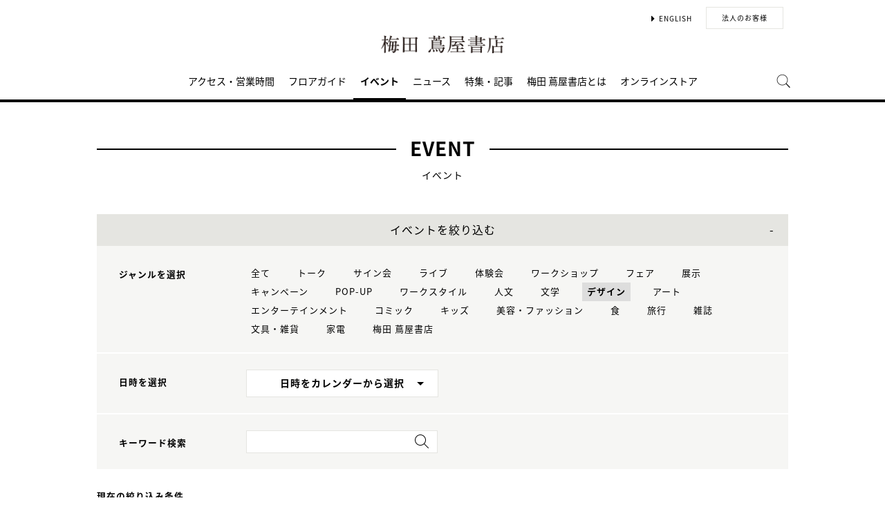

--- FILE ---
content_type: text/html;charset=utf-8
request_url: https://store.tsite.jp/umeda/event/design/?input_order=new&
body_size: 10002
content:
<html>

<head>
    <meta charset="UTF-8" />
    <meta http-equiv="X-UA-Compatible" content="IE=edge">
    <title>イベント一覧 | 梅田 蔦屋書店 | 蔦屋書店を中核とした生活提案型商業施設</title>
    <meta name="description" content="梅田 蔦屋書店で開催されるイベント情報です。" />
    <meta name="keywords" content="梅田 蔦屋書店,蔦屋書店,ライフスタイル,TSUTAYA,イベント一覧" />
    <!-- SNS -->
    <!-- sns -->
<meta name="twitter:card" content="summary_large_image">
<meta name="twitter:site" content="@ropponmatsu_t">
<meta name="twitter:creator" content="@ropponmatsu_t">

    <meta property="og:title" content="イベント一覧 | 梅田 蔦屋書店">
    <meta property="og:type" content="website">
    <meta property="og:url" content="https://store.tsite.jp/umeda/event/">
    <meta property="og:image" content="https://store.tsite.jp/umeda/img/og.jpg">
    <meta property="og:description" content="梅田 蔦屋書店で開催されるイベント情報です。">
    <meta property="og:locale" content="ja_JP">
    <meta property="og:site_name" content="梅田 蔦屋書店">
    <!-- Format -->
    <!-- format -->
<meta name="viewport" content="width=device-width,maximum-scale=1,user-scalable=yes">
<meta name="format-detection" content="telephone=no">

    <!-- Head JS -->
    <script type="text/javascript" src="/static_contents/site/tsite/js/jquery-3.4.1.min.js"></script>
<script type="text/javascript" src="/static_contents/site/tsite/js/slick/slick.min.js"></script>
<script type="text/javascript" src="/static_contents/site/tsite/js/cfl_calendar/cfl_calendar.js"></script>
<link rel="stylesheet" href="/static_contents/site/tsite/js/slick/slick.css" type="text/css">
<link rel="stylesheet" href="/static_contents/site/tsite/js/slick/slick-theme.css" type="text/css">
<link rel="stylesheet" href="/static_contents/site/tsite/js/cfl_calendar/cfl_calendar.css" type="text/css">

    <!-- JS Custom Include -->
    <script type="text/javascript">
    var show_search = 0;
    $(function() {
        //モバイル表示かどうかを判定
        var checkDispMobile = function() {
            if ($(window).width() > 768) {
                return false;
            } else {
                return true;
            }
        };
        //初期値を取得
        $.isDispMobile = checkDispMobile();

        //ウィンドウリサイズイベント
        $(window).resize(function() {
            var oldDispMobile = $.isDispMobile;
            $.isDispMobile = checkDispMobile();
            //モバイルとPCの表示が切り替わったら
            if (oldDispMobile != $.isDispMobile) {
                //モバイル表示切り替えイベントを発生させる
                $(window).trigger('changedispmobile');
            }
        });
        $(document).ready(function(){
            function matchFunction(){
                // ③windowサイズを変更して、768px以下になったら発火するイベント
                window.location = window.location;

                if(window.matchMedia("(min-width:768px)").matches){
                    // ④windowサイズを変更して、769px以上になったら発火するイベント
                    window.location = window.location;
                }
            }
            window.matchMedia("(max-width:768px)").addListener(matchFunction);
        });

        //検索処理
        $.search = function(word) {
            if (word !== undefined && word !== '') {
                //window.location.href = './search.html?q=%7B"key":"' + word + '"%7D';
                $("#head_search_form").submit();
                // window.location.href = './?input_search_word=' + word;
            }
        }

        //検索ボタンクリックイベント
        $('#head_menu_search').on('click', function(e) {
            //alert();
            $('#head_search_box').fadeIn(100);
            $('#head_search_box #head_search_input').focus();

            setTimeout(function() {
                show_search = 1;
            }, 100);

        });

        //検索inputクリックイベント
        $('.gnav_search ').on('click', function(e) {
            //以降のイベントを中断
            e.preventDefault();
            e.stopImmediatePropagation();
        });

        //検索inputキー押下イベント
        $('#head_search_box #head_search_input').on('keypress', function(e) {
            if (e.which == 13) {
                $.search($('#head_search_box #head_search_input').val());
            }
        });

        //検索エリアを閉じるfunction
        var closeSearchArea = function() {
            if (show_search == 1) {
                show_search = 0;
                $('#head_search_box').fadeOut(0);
            }
        };
        //bodyクリックで検索エリアを閉じる
        //
        $('#head_search_close').on('click', function(e) {
            closeSearchArea();
        });
        //$('body').on('click', closeSearchArea);
        //モバイル表示の切り替え
        $(window).on('changedispmobile', function() {
            //検索エリアを閉じる
            closeSearchArea();
            //ついてきている上部メニューを再計算
            $('.gnav_menu_bt .bt_menu').css('position', '');
            $('.gnav_menu_bt .bt_onlineshop').css('position', '');
            $('.gnav_menu').css('position', '');
            $(window).trigger('scroll');
        });

        //検索処理
        $.searchsp = function(word) {
            if (word !== undefined && word !== '') {
                //window.location.href = './search.html?q=%7B"key":"' + word + '"%7D';
                $("#head_search_form_sp").submit();
                // window.location.href = './?input_search_word=' + word;
            }
        }

        //検索inputキー押下イベント
        $('.gnav_search_box input').on('keypress', function(e) {
            if (e.which == 13) {
                $.searchsp($('.gnav_search_box #head_search_input_sp').val());
            }
        });
        $('#search_btn_sp').on('click', function(e) {
            $.searchsp($('.gnav_search_box #head_search_input_sp').val());
        });


        //メニューが上部についてくる処理
        /*$(window).on('scroll', function() {
            if ($.isDispMobile) {
                var menuBody = $('#main_menu_body');
                //メニューが非表示だったら
                if (menuBody.css('visibility') == 'hidden') {
                    if ($(window).scrollTop() > $('.gnav_menu_bt').offset().top) {
                        $('.gnav_menu_bt .bt_menu').css('position', 'fixed');
                        $('.gnav_menu_bt .bt_onlineshop').css('position', 'fixed');
                    } else {
                        $('.gnav_menu_bt .bt_menu').css('position', '');
                        $('.gnav_menu_bt .bt_onlineshop').css('position', '');
                    }
                }
            } else {
                if ($(window).scrollTop() > $('#main_menu_body').offset().top) {
                    $('header').css('position', 'fixed');
                    $('#head_search_box').css('top', '57px');
                } else {
                    $('header').css('position', '');
                    $('#head_search_box').css('top', '149px');
                }
            }
        });*/

        //メニューを開く前のスクロール位置保持用
        var beforeShowMenuScroll = 0;
        //メニューエリアを閉じるfunction
        var closeMenuArea = function() {
            //スクロール位置をメニュー表示前の状態に戻す
            $(window).scrollTop(beforeShowMenuScroll);
            //非表示にする
            var menuBody = $('header.hide_pc #main_menu_body, header.hide_pc #main_menu_body_online');
            menuBody.css('visibility', '');
            menuBody.css('transition', '');
            menuBody.css('top', '-40px');
            //スクロールの位置によってメニューボタンのpositionを決める
            if ($(window).scrollTop() > $('.gnav_menu_bt').offset().top) {
                $('.gnav_menu_bt .bt_menu').css('position', '');
                $('.gnav_menu_bt .bt_onlineshop').css('position', '');
            } else {
                $('.gnav_menu_bt .bt_menu').css('position', '');
                $('.gnav_menu_bt .bt_onlineshop').css('position', '');
            }
        }
        //メニューボタンクリックでメニューの表示切り替え
        $('.gnav_menu_bt .bt_menu').on('click', function() {
            var menuBody = $('header.hide_pc #main_menu_body');
            //メニューが非表示だったら
            if (menuBody.css('visibility') == 'hidden') {
                //メニューエリアを閉じる
                closeMenuArea();
                //スクロール位置を保持
                beforeShowMenuScroll = $(window).scrollTop();
                //表示する
                menuBody.css('visibility', 'visible');
                menuBody.css('transition', '0.5s');
                menuBody.css('top', '0px');
                $('#main_menu_body li')
                    .css({
                        left: '0px',
                        opacity: 1
                    })
                    .each(function(i) {
                        $(this).delay(20 * i)
                            .animate({
                                left: '0',
                                opacity: 1
                            }, 50);
                    });
                //メニューボタンを上部に固定する
                $('.gnav_menu_bt .bt_menu').css('position', 'fixed');
                $('.gnav_menu_bt .bt_onlineshop').css('position', 'fixed');
            } else {
                //メニューエリアを閉じる
                closeMenuArea();
            }
        });
        // SHOPPINGボタンクリックでメニューの表示切り替え
        $('.gnav_menu_bt .bt_onlineshop').on('click', function() {
            var menuBody = $('header.hide_pc #main_menu_body_online');
            //メニューが非表示だったら
            if (menuBody.css('visibility') == 'hidden') {
                //メニューエリアを閉じる
                closeMenuArea();
                //スクロール位置を保持
                beforeShowMenuScroll = $(window).scrollTop();
                //表示する
                menuBody.css('visibility', 'visible');
                menuBody.css('transition', '0.5s');
                menuBody.css('top', '0px');
                $('#main_menu_body_online li')
                    .css({
                        left: '0px',
                        opacity: 1
                    })
                    .each(function(i) {
                        $(this).delay(20 * i)
                            .animate({
                                left: '0',
                                opacity: 1
                            }, 50);
                    });
                //メニューボタンを上部に固定する
                $('.gnav_menu_bt .bt_menu').css('position', 'fixed');
                $('.gnav_menu_bt .bt_onlineshop').css('position', 'fixed');
            } else {
                //メニューエリアを閉じる
                closeMenuArea();
            }
        });

        //CLOSEボタンクリック
        $('.gnav_close a').on('click', function() {
            //メニューエリアを閉じる
            closeMenuArea();
        });

        //TOPボタンの表示切り替え
        $(window).on('scroll', function() {
            var bt = $('#bt_to_top');
            if ($(window).scrollTop() > 880) {
                if (bt.css('display') == 'none') {
                    bt.fadeIn('slow');
                }
            } else {
                if (bt.css('display') == 'block') {
                    $('#bt_to_top').fadeOut('slow');
                }
            }
        });
        //TOPに戻るボタンクリック
        $('#bt_to_top').on('click', function() {
            $('html,body').animate({
                scrollTop: 0
            }, 'slow');
        });
        
        //PCヘッダースクロールでクラス名付与
        $(function() {
          var $win = $(window),
              $main = $('main'),
              $pc_header = $('header.hide_sp'),
              headerHeight = $pc_header.outerHeight(),
              animationClass = 'is-animation';
              $main.css('display', 'block');
              $main.css('padding-top', headerHeight + 'px' );
          $win.on('load scroll', function() {
            var value = $(this).scrollTop();
            if ( value > 100 ) {
              $pc_header.addClass(animationClass);
            } else {
              $pc_header.removeClass(animationClass);
              $main.css('padding-top', headerHeight + 'px' );
            }
          });
        });
        
        
        //SPヘッダースクロールでメニュー出し入れ
        if ($.isDispMobile) {
            $(function() {
              var $win = $(window),
                  $sp_header = $('header.hide_pc'),
                  $main = $('main'),
                  headerHeight = $sp_header.outerHeight(),
                  startPos = 0; 
                  $sp_header.css('top', '0');
                  $main.css('padding-top', headerHeight + 'px' );

                $win.on('load scroll', function() {
                      //スクロールする値を取得
                      var value = $(this).scrollTop();
                      headerHeight = $sp_header.outerHeight();
                      if ( value > startPos && value > headerHeight ) {
                          $sp_header.css('top', '-' + headerHeight + 'px');
                          $sp_header.css('position', 'fixed');
                      } else {
                        $sp_header.css('top', '0');
                      if ($.isDispMobile) {
                        $main.css('padding-top', headerHeight + 'px' );
                      }
                    }
                    startPos = value;
              });
            });
        };

        
        //初期表示計算のためにスクロールイベントを強制的に発生させる
        //$(window).trigger('scroll');

        //グローバルメニューカレント設定
        $(function() {
            var dir = location.href.split('/');
            if (dir && dir[4]) {
                $('#gm_' + dir[4]).addClass("current_menu");
                if (dir[4] == 'faq') {
                    $('#gm_contact').addClass("current_menu");
                }
            }
        });
        

    
    });

</script>

    <!-- STYLE Custom Include -->
    <link rel="stylesheet" href="/static_contents/site/tsite/css/index.css?time=20231207" type="text/css">
 
        <link rel="stylesheet" href="/static_contents/site/tsite/umeda/css/custom.css?time=0429" type="text/css">

    <link rel="stylesheet" href="/static_contents/site/tsite/css/event.css?time=20180306" type="text/css">
 
    
<!-- Google tag (gtag.js) -->
<script async src="https://www.googletagmanager.com/gtag/js?id=G-QE77GL9RJJ"></script>
<script>
  window.dataLayer = window.dataLayer || [];
  function gtag(){dataLayer.push(arguments);}
  gtag('js', new Date());

  var elmCDM = {page_location: decodeURIComponent(location.href),
                
                'login_status': '未ログイン'};
  var elmCDMPlus = JSON.parse(JSON.stringify(elmCDM));;
  elmCDMPlus.ecsite_or_storesite = '店舗サイト'; //カスタムディメンジョン追加
  gtag('config', 'G-QE77GL9RJJ', elmCDMPlus);//store.tsite.jpの全て
  gtag('config', 'G-M13LBFBL8F', elmCDM); 
</script>

<!-- CCC 広告用 GTM START -->
<!-- Google Tag Manager -->
<script>(function(w,d,s,l,i){w[l]=w[l]||[];w[l].push({'gtm.start':
new Date().getTime(),event:'gtm.js'});var f=d.getElementsByTagName(s)[0],
j=d.createElement(s),dl=l!='dataLayer'?'&l='+l:'';j.async=true;j.src=
'https://www.googletagmanager.com/gtm.js?id='+i+dl;f.parentNode.insertBefore(j,f);
})(window,document,'script','dataLayer','GTM-WKLKCL2');</script>
<!-- End Google Tag Manager -->

<!-- Google Tag Manager (noscript) -->
<noscript><iframe src="https://www.googletagmanager.com/ns.html?id=GTM-WKLKCL2"
height="0" width="0" style="display:none;visibility:hidden"></iframe></noscript>
<!-- End Google Tag Manager (noscript) -->
<!-- CCC 広告用 GTM END -->




<script>
  gtag('config', 'G-5VESS5C1Z3');
</script>

</head>

<body>
    <header class="hide_sp">
   <div class="inner_box">
        <p class="event_btn">
            <!--<a href="/umeda/floor/shop/showroom/" class="button_more">EVENT SPACE</a>-->
        </p>
        <ul class="lang_sel">
            <li><a href="/umeda/english/" class="language">ENGLISH</a></li>
            <!--<li><a href="/umeda/chinese/" class="language">中文</a></li>-->
            <li><a href="/umeda/business/" class="button_biz" >法人のお客様</a></li>
        </ul>
    </div>
    <h1>
        <a class="logo" title="梅田 蔦屋書店 T-SITE" href="/umeda/">
            <img src="/static_contents/site/tsite/umeda/img/logo.png" alt="梅田 蔦屋書店">
        </a>
    </h1>

    <nav id="main_menu_body">
        <div class="gnav_menu">
            <div class="inner_gnav_menu">
                <ul class="main_menu">
                    <li id="gm_access" class="menu_access"><a href="/umeda/access/">アクセス・営業時間</a></li>
                    <li id="gm_floor" class="menu_floor_guide sub_menu"><a href="/umeda/floor/">フロアガイド</a>
                        <ul style="">
                            <li class="menu_shop_list"><a href="/umeda/floor/shop/">ショップリスト</a></li>
                        </ul>
                    </li>
                    <li id="gm_event" class="menu_event"><a href="/umeda/event/">イベント</a></li>
                    <li id="gm_news" class="menu_event"><a href="/umeda/news/">ニュース</a></li>
                    <li id="gm_blog" class="menu_event"><a href="/umeda/blog/">特集・記事</a></li>
                    <li id="gm_about" class="menu_about"><a href="/umeda/about/">梅田 蔦屋書店とは</a></li>
                    <li id="gm_onlineshop" class="menu_recruit sub_menu"><a href="https://shopping.geocities.jp/umd-tsutayabooks/" target="_blank">オンラインストア</a>
                        <ul style="">
                            <li class="menu_shop_list"><a href="/梅田%20蔦屋書店/?input_order=1" target="_blank">蔦屋書店オンラインストア</a></li>
                            <li class="menu_shop_list"><a href="https://shopping.geocities.jp/umd-tsutayabooks/" target="_blank">Yahoo!ショッピング</a></li>
			    <li class="menu_shop_list"><a href="https://www.rakuten.co.jp/ftk-tsutayaelectrics/" target="_blank">楽天市場</a></li>
                        </ul>
                    </li>
                    <li id="head_menu_search" class="menu_search hide_sp">
                        <img src="/static_contents/site/tsite/img/icon/search.png" onmouseover="this.src='/static_contents/site/tsite/img/icon/search.png'" onmouseout="this.src='/static_contents/site/tsite/img/icon/search.png'">
                    </li>
                    <li>
                        <div class="gnav_close">
                            <a href="javascript:void(0);"><img src="/static_contents/site/tsite/img/icon/menu_close.png"></a>
                        </div>
                    </li>
                </ul>

            </div>
        </div>
    </nav>
    <form action="/umeda/ts-search/" method="GET" id="head_search_form">
        <div id="head_search_box">
            <div class="inner">
                <input type="text" id="head_search_input" name="input_search_word" value="" placeholder="何をお探しでしょうか？">
				<p id="head_search_close"><img src="/static_contents/site/portal-ec/img/icon/cancel_bk.png"></p>            
                <input class="search_button" type="submit" value=""/>
                <input type="hidden" name="input_first_search" value="1"/>
                <input type="hidden" name="input_order" value="new"/>
            </div>
        </div>
        <div class="gnav_close"><a href="javascript:void(0);">×CLOSE</a></div>
    </form>

</header>

<header class="hide_pc">
     <h1>
         <a class="logo" title="梅田 蔦屋書店 T-SITE" href="/umeda/">
             <img src="/static_contents/site/tsite/umeda/img/logo.png" alt="梅田 蔦屋書店">
         </a>
     </h1>
     <div class="gnav_search hide_pc">
         <form action="/umeda/ts-search/" method="GET" id="head_search_form_sp">
             <div class="gnav_search_box">
                 <input type="text" name="input_search_word" id="head_search_input_sp" />
                 <a href="javascript:void(0);" id="search_btn_sp"></a>
                <input type="hidden" name="input_first_search" value="1"/>
                <input type="hidden" name="input_order" value="new"/>
             </div>
         </form>
     </div>
 
    <div class="gnav_menu_bt">
        <div class="bt_menu" style="width:50%;"></div>
        <div class="bt_onlineshop"></div>
    </div>
     <nav id="main_menu_body">
         <div class="gnav_menu">
             <div class="inner_gnav_menu">
                 <ul class="main_menu">
                     <li id="gm_access" class="menu_access"><a href="/umeda/access/">アクセス・営業時間</a></li>
                     <li id="gm_floor" class="menu_floor_guide sub_menu"><a href="/umeda/floor/">フロアガイド</a>
                         <ul style="">
                             <li class="menu_shop_list"><a href="/umeda/floor/shop/">ショップリスト</a></li>
                         </ul>
                     </li>
                     <li id="gm_event" class="menu_event"><a href="/umeda/event/">イベント</a></li>
                     <li id="gm_news" class="menu_event"><a href="/umeda/news/">ニュース</a></li>
                     <li id="gm_blog" class="menu_event"><a href="/umeda/blog/">特集・記事</a></li>
                     <li id="gm_about" class="menu_about"><a href="/umeda/about/">梅田 蔦屋書店とは</a></li>
                     <li id="gm_about" class="menu_about"><a href="/">蔦屋書店ポータル</a></li>
                    <li id="" class="menu_language menu_english" style="width: 100%;"><a href="/umeda/english/">ENGLISH</a></li>
                    <!--<li id="" class="menu_language"><a href="/umeda/chinese/">中文</a></li>-->
                    <li class="sp_sns_menu hide_pc">
 
                         <a href="https://www.facebook.com/UMEDATSUTAYABOOKS" target="_blank" style="padding-right: 9px;padding-left: 32px;">
                             <img src="/static_contents/site/tsite/img/icon/menu_facebook.png">
                         </a>
                         <a href="https://www.instagram.com/umedatsutayabooks/" target="_blank" style="padding-right: 10px;">
                             <img src="/static_contents/site/tsite/img/icon/menu_Instagram.png">
                         </a>
                         <a href="https://twitter.com/umetsuta" target="_blank" style="padding-right: 10px;">
                             <img src="/static_contents/site/tsite/img/icon/menu_x.png">
                         </a>
                      <!--   <a href="https://mailmag.store.tsite.jp/mypage/regist/bRsbbRbRTbgTs3pjP" target="_blank" style="padding-top: 18px;">
                             <img src="/static_contents/site/tsite/img/icon/menu_mail.png">
                         </a>-->
                     </li>
                     <li>
                         <div class="gnav_close">
                             <a href="javascript:void(0);"><img src="/static_contents/site/tsite/img/icon/menu_close.png"></a>
                         </div>
                     </li>
                 </ul>
 
             </div>
         </div>
     </nav>
    <nav id="main_menu_body_online">
        <div class="gnav_menu">
            <div class="inner_gnav_menu">
                <ul class="main_menu">
                    <li class="menu_shop_list"><a href="/梅田%20蔦屋書店/?input_order=1" target="_blank">蔦屋書店オンラインストア</a></li>
                    <li class="menu_shop_list"><a href="https://shopping.geocities.jp/umd-tsutayabooks/" target="_blank">Yahoo!ショッピング</a></li>
		    <li class="menu_shop_list"><a href="https://www.rakuten.co.jp/ftk-tsutayaelectrics/" target="_blank">楽天市場</a></li>
                    <li>
                        <div class="gnav_close">
                            <a href="javascript:void(0);"><img src="/static_contents/site/tsite/img/icon/menu_close.png"></a>
                        </div>
                    </li>
                </ul>

            </div>
        </div>
    </nav>
     <form action="/umeda/ts-search/" method="GET" id="head_search_form">
         <div id="head_search_box">
             <div class="inner">
                 <input type="text" id="head_search_input" name="input_search_word" value="" placeholder="何をお探しでしょうか？">
                 <p id="head_search_close"><img src="/static_contents/site/portal-ec/img/icon/cancel_bk.png"></p>            
                 <input class="search_button" type="submit" value=""/>
                <input type="hidden" name="input_first_search" value="1"/>
                <input type="hidden" name="input_order" value="new"/>
             </div>
         </div>
         <div class="gnav_close"><a href="javascript:void(0);">×CLOSE</a></div>
     </form>
 
 </header>
 
<a href="#"><div id="bt_to_top"></div></a>

    <main>
        <section class="blk">
<!--　コロナイベント注意事項　-->
	<!--	<a href="https://store.tsite.jp/umeda/news/shop/13135-1750070221.html">
<div class="maintenance">
			<img src="/static_contents/site/portal-ec/img/error_icon_wh.svg" alt="お知らせ">新型コロナウィルス感染拡大に伴う、直近のイベント開催につきまして</span>
		</div></a>-->


            <h2><span>EVENT</span></h2>
            <div class="sub_title_bar">
                イベント
            </div>

            
            <div class="minhead">
                <div class="search_box">
    <div class="visible_button">イベントを絞り込む</div>
    <div class="search_box_main">
        <form action="./" method="POST" id="cal_event">
            <div class="category search_block">
                <div class="sp_only sp_title">ジャンルを選択</div>

                <table class="sb_table">
                    <th class="pc_only">ジャンルを選択</th>
                    <td>
                        <ul>
                            <li>
                                <!-- 全て（カテゴリ解除）のリンク inuyama mod-->
                                <a class="" href="/umeda/event/?input_order=new&">
                                    全て
                                </a>
                            </li>

                            
                            <li>
                                
                                <!-- -->
                                
                                <a href="/umeda/event/talk/?input_order=new&">
                                    トーク
                                </a> 

                            </li>
                            
                            <li>
                                
                                <!-- -->
                                
                                <a href="/umeda/event/Autograph-session/?input_order=new&">
                                    サイン会
                                </a> 

                            </li>
                            
                            <li>
                                
                                <!-- -->
                                
                                <a href="/umeda/event/live/?input_order=new&">
                                    ライブ
                                </a> 

                            </li>
                            
                            <li>
                                
                                <!-- -->
                                
                                <a href="/umeda/event/Trial-session/?input_order=new&">
                                    体験会
                                </a> 

                            </li>
                            
                            <li>
                                
                                <!-- -->
                                
                                <a href="/umeda/event/Work-shop/?input_order=new&">
                                    ワークショップ
                                </a> 

                            </li>
                            
                            <li>
                                
                                <!-- -->
                                
                                <a href="/umeda/event/fair/?input_order=new&">
                                    フェア
                                </a> 

                            </li>
                            
                            <li>
                                
                                <!-- -->
                                
                                <a href="/umeda/event/exhibition/?input_order=new&">
                                    展示
                                </a> 

                            </li>
                            
                            <li>
                                
                                <!-- -->
                                
                                <a href="/umeda/event/campaign/?input_order=new&">
                                    キャンペーン
                                </a> 

                            </li>
                            
                            <li>
                                
                                <!-- -->
                                
                                <a href="/umeda/event/popupshop/?input_order=new&">
                                    POP-UP
                                </a> 

                            </li>
                            
                            <li>
                                
                                <!-- -->
                                
                                <a href="/umeda/event/workstyle/?input_order=new&">
                                    ワークスタイル
                                </a> 

                            </li>
                            
                            <li>
                                
                                <!-- -->
                                
                                <a href="/umeda/event/Humanities/?input_order=new&">
                                    人文
                                </a> 

                            </li>
                            
                            <li>
                                
                                <!-- -->
                                
                                <a href="/umeda/event/literature/?input_order=new&">
                                    文学
                                </a> 

                            </li>
                            
                            <li>
                                
                                <a class="active" href="/umeda/event/design/?input_order=new&">
                                    デザイン
                                </a> 
                                <!-- -->
                                

                            </li>
                            
                            <li>
                                
                                <!-- -->
                                
                                <a href="/umeda/event/art/?input_order=new&">
                                    アート
                                </a> 

                            </li>
                            
                            <li>
                                
                                <!-- -->
                                
                                <a href="/umeda/event/entertainment/?input_order=new&">
                                    エンターテインメント
                                </a> 

                            </li>
                            
                            <li>
                                
                                <!-- -->
                                
                                <a href="/umeda/event/comic/?input_order=new&">
                                    コミック
                                </a> 

                            </li>
                            
                            <li>
                                
                                <!-- -->
                                
                                <a href="/umeda/event/kids/?input_order=new&">
                                    キッズ
                                </a> 

                            </li>
                            
                            <li>
                                
                                <!-- -->
                                
                                <a href="/umeda/event/Fashion/?input_order=new&">
                                    美容・ファッション
                                </a> 

                            </li>
                            
                            <li>
                                
                                <!-- -->
                                
                                <a href="/umeda/event/food/?input_order=new&">
                                    食
                                </a> 

                            </li>
                            
                            <li>
                                
                                <!-- -->
                                
                                <a href="/umeda/event/travel/?input_order=new&">
                                    旅行
                                </a> 

                            </li>
                            
                            <li>
                                
                                <!-- -->
                                
                                <a href="/umeda/event/magazine/?input_order=new&">
                                    雑誌
                                </a> 

                            </li>
                            
                            <li>
                                
                                <!-- -->
                                
                                <a href="/umeda/event/stationery/?input_order=new&">
                                    文具・雑貨
                                </a> 

                            </li>
                            
                            <li>
                                
                                <!-- -->
                                
                                <a href="/umeda/event/electrics/?input_order=new&">
                                    家電
                                </a> 

                            </li>
                            
                            <li>
                                
                                <!-- -->
                                
                                <a href="/umeda/event/umeda-tsutaya-books/?input_order=new&">
                                    梅田 蔦屋書店
                                </a> 

                            </li>
                            
                        </ul>
                    </td>
                </table>
            </div>
            <div class="search_block">
                <div class="sp_only sp_title">日時を選択</div>

                <table class="sb_table">
                    <th class="pc_only">日時を選択</th>
                    <td>

                        <div class="choice_calendar ">
                            日時をカレンダーから選択
                            <!-- -->
                            
                        </div>
                        <input type="hidden" id="input_search_date" name="input_search_date" value="">
                        <input class="keyword_input" name="input_search_word" type="hidden" value="">
                    </td>
                </table>
            </div>
        </form>
        <div class="search_box_keyword search_block">
            <div class="sp_only sp_title">キーワード検索</div>

            <table class="sb_table">
                <th class="pc_only">キーワード検索</th>
                <td>

                    <div class="inner_search_box_keyword">
                        <form action="./" method="POST" id="key_search">
                            <input class="keyword_input" id="key_word" name="input_search_word" type="text" value="">
                            <a id="keyword_search_btn" class="keyword_search_button" href="javascript:void(0);"></a>
                            <input type="hidden" id="" name="input_search_date" value="">
                            <input type="hidden" name="input_order" value="new">
                        </form>
                    </div>
                </td>
            </table>
        </div>
    </div>

    <div class="result">
        <!-- inuyama add div -->
        
        <p>現在の絞り込み条件</p>
        <ul>
            
            <!-- 選択済みカテゴリ名表示＋解除リンク -->
            <li>ジャンル：<span>
	
		デザイン<a href="/umeda/event/?input_order=new&"> &times;</a>
	
        	</span></li>
              
        </ul>
         

    </div>

</div>
<style>
    .keyword_search_button {
        display: inline-block;
        position: absolute;
        top: 6px;
        right: 13px;
        height: 100%;
        width: 30px;
        background: url(/static_contents/site/tsite/img/icon/lens.png) no-repeat right top;
        background-size: 20px 20px;
    }
    
    .search_box li a {
        font-size: 13px;
    }
    
    .search_box .result p {
        margin-top: 30px;
    }
    
    .search_box .result ul span {
        padding: 5px;
        background: #ffffff;
        border: 1px solid #e5e5e1;
    }
    
    .search_box .result ul li {
        padding: 0 10px 0 0;
    }
    
    .sp_only {
        display: none;
    }
    
    @media screen and (max-width: 768px) {
        .search_box table.sb_table th,
        .search_box table.sb_table td {
            width: 100%;
            display: block;
        }
        .sp_only {
            display: block;
        }
        .pc_only {
            display: none!important;
        }
        .search_block .sp_title {
            padding-left: 10px;
            font-weight: bold;
            font-size: 13px;
        }
    }

</style>
<link rel="stylesheet" href="/static_contents/site/tsite/js/cfl_calendar/cfl_calendar.css" type="text/css">
<script type="text/javascript" src="/static_contents/site/tsite/js/cfl_calendar/cfl_calendar.js"></script>

<script type="text/javascript">
    //検索エリアの表示切り替え
    //$('.search_box_main').hide();
    $('.visible_button').addClass('open');

</script>
 

<script type="text/javascript">
    $('.visible_button').on("click", function() {
        $('.search_box_main').slideToggle();
        if ($('.visible_button').hasClass('open')) {
            $('.visible_button').removeClass('open');
        } else {
            $('.visible_button').addClass('open');
        }
    });

    $('#keyword_search_btn').on("click", function() {
        $('#key_search').submit()
    });

    //カレンダーの設定
    var cal = CFLCalendar.create('choice_calendar', {
        choiceMonthText: '%month%月の全イベントを選択する',
        weekStart: 1,
        editable: true,
        closeDelay: 500,
        innerLeft: 0,
        clearText: '日時をカレンダーから選択',
        clickEvent: function(year, month, date) {
            //日付を連結
            var val = String(year);
            if (String(month).length == 1) {
                val += "0";
            }
            val += month;
            if (date) {
                if (String(date).length == 1) {
                    val += "0";
                }
                val += date;
            }
            //検索条件にセットする
            $('#input_search_date').val(val);
            $('#cal_event').submit();
        },
        clearEvent: function() {
            //検索条件をクリアする
            $('#input_search_date').val("");
            $('#cal_event').submit();

        }
    });

    function date_clear_post() {
        $('#input_search_date').val("");
        $('#cal_event').submit();

    }

    function keyword_clear_post() {
        $('#key_word').val("");
        $('#key_search').submit();

    }

</script>

                <div class="list_info">
                    <div class="total">全<span class="num">19</span>件</div>
                    <div class="sort">
                        
                         
                        <a class="item" href="./?input_order=today&">本日開催</a>
                        <a class="item" href="./?input_order=event&">開催日順</a>
                        <div class="item active">新着順</div>
                        
                    </div>
                </div>
            </div>
            <div class="grid_4">
                 
                <ul class="spflex_col2 eventlist">
                    
                    <li>
                        <!-- custom_includeは/[店舗パス]/_inc/のファイルをincludeする。店舗パスに存在しなければ/_inc/のファイルをincludeする。 -->
                        <a href="/umeda/event/architectural-design/42349-2037120823.html">
	<div class="thumbnail">
		<img src="/static_contents/site/tsite/img/pixel.gif" class="thumb" style="background-image: url('/article_img/umeda/2024/1724412229831/slider/01_310.jpg')">
		
		
		<span class="end_label">終了</span>
	</div>
	<div class="info">
		
		<div class="genre">トーク｜デザイン</div>
		<div class="date"> 2024. 09.16(月)</div>
		
		
		
		<div class="title">『愛されるデザイン』刊行記念、愛されるプレゼン術</div>
	</div>
</a>

                    </li>
                    
                    <li>
                        <!-- custom_includeは/[店舗パス]/_inc/のファイルをincludeする。店舗パスに存在しなければ/_inc/のファイルをincludeする。 -->
                        <a href="/umeda/event/art/20650-1406440616.html">
	<div class="thumbnail">
		<img src="/static_contents/site/tsite/img/pixel.gif" class="thumb" style="background-image: url('/article_img/umeda/2021/1623819942179/slider/1000px_310.jpg')">
		
		
		<span class="end_label">終了</span>
	</div>
	<div class="info">
		
		<div class="genre">デザイン</div>
		<div class="date"> 2021.06.23(水) -  07.25(日)</div>
		
		
		
		<div class="title">【深呼吸の時間】ワンマイルを彩るスカーフバッグ</div>
	</div>
</a>

                    </li>
                    
                    <li>
                        <!-- custom_includeは/[店舗パス]/_inc/のファイルをincludeする。店舗パスに存在しなければ/_inc/のファイルをincludeする。 -->
                        <a href="/umeda/event/architectural-design/18930-1121320303.html">
	<div class="thumbnail">
		<img src="/static_contents/site/tsite/img/pixel.gif" class="thumb" style="background-image: url('/article_img/umeda/2021/1614737636110/slider/main_310.jpg')">
		
		
		<span class="end_label">終了</span>
	</div>
	<div class="info">
		
		<div class="genre">デザイン</div>
		<div class="date"> 2021.03.26(金) -  04.16(金)</div>
		
		
		
		<div class="title">【フェア】 4月10日は「フォントの日」！文字本読もう！</div>
	</div>
</a>

                    </li>
                    
                    <li>
                        <!-- custom_includeは/[店舗パス]/_inc/のファイルをincludeする。店舗パスに存在しなければ/_inc/のファイルをincludeする。 -->
                        <a href="/umeda/event/architectural-design/18564-1135480206.html">
	<div class="thumbnail">
		<img src="/static_contents/site/tsite/img/pixel.gif" class="thumb" style="background-image: url('/article_img/umeda/2021/1612578280679/slider/main_310.jpg')">
		
		
		<span class="end_label">終了</span>
	</div>
	<div class="info">
		
		<div class="genre">デザイン</div>
		<div class="date"> 2021.02.15(月) -  03.31(水)</div>
		
		
		
		<div class="title">【フェア】GO!GO!UMBRELLA  折りたたみ傘から始めよう。人と環境にやさしい暮らし</div>
	</div>
</a>

                    </li>
                    
                    <li>
                        <!-- custom_includeは/[店舗パス]/_inc/のファイルをincludeする。店舗パスに存在しなければ/_inc/のファイルをincludeする。 -->
                        <a href="/umeda/event/architectural-design/17810-1114461222.html">
	<div class="thumbnail">
		<img src="/static_contents/site/tsite/img/pixel.gif" class="thumb" style="background-image: url('/article_img/umeda/2020/1608602799314/slider/main_310.jpg')">
		
		
		<span class="end_label">終了</span>
	</div>
	<div class="info">
		
		<div class="genre">デザイン</div>
		<div class="date"> 2021.01.08(金) -  01.17(日)</div>
		
		
		
		<div class="title">【フェア】ingectar-e 新刊フェア『どうする？デザイン』特典付き＆特別先行販売</div>
	</div>
</a>

                    </li>
                    
                    <li>
                        <!-- custom_includeは/[店舗パス]/_inc/のファイルをincludeする。店舗パスに存在しなければ/_inc/のファイルをincludeする。 -->
                        <a href="/umeda/event/architectural-design/16599-1756051020.html">
	<div class="thumbnail">
		<img src="/static_contents/site/tsite/img/pixel.gif" class="thumb" style="background-image: url('/article_img/umeda/2020/1603183770055/slider/hp_02_310.jpg')">
		
		
		<span class="end_label">終了</span>
	</div>
	<div class="info">
		
		<div class="genre">デザイン</div>
		<div class="date"> 2020.11.26(木) -  12.25(金)</div>
		
		
		
		<div class="title">【クリスマスフェア】冬に贈る香水story 香水J-Scentと楽しむ本</div>
	</div>
</a>

                    </li>
                    
                    <li>
                        <!-- custom_includeは/[店舗パス]/_inc/のファイルをincludeする。店舗パスに存在しなければ/_inc/のファイルをincludeする。 -->
                        <a href="/umeda/event/architectural-design/16740-1655181027.html">
	<div class="thumbnail">
		<img src="/static_contents/site/tsite/img/pixel.gif" class="thumb" style="background-image: url('/article_img/umeda/2020/1603785202159/slider/hp_001_310.jpg')">
		
		
		<span class="end_label">終了</span>
	</div>
	<div class="info">
		
		<div class="genre">デザイン</div>
		<div class="date"> 2020.11.20(金) -  12.31(木)</div>
		
		
		
		<div class="title">【フェア】香水J-Scent 新作「月雫 Tsukishizuku」お試しキャンペーン</div>
	</div>
</a>

                    </li>
                    
                    <li>
                        <!-- custom_includeは/[店舗パス]/_inc/のファイルをincludeする。店舗パスに存在しなければ/_inc/のファイルをincludeする。 -->
                        <a href="/umeda/event/architectural-design/16131-1103430926.html">
	<div class="thumbnail">
		<img src="/static_contents/site/tsite/img/pixel.gif" class="thumb" style="background-image: url('/article_img/umeda/2020/1601084971642/slider/hp_01_310.jpg')">
		
		
		<span class="end_label">終了</span>
	</div>
	<div class="info">
		
		<div class="genre">デザイン</div>
		<div class="date"> 2020.09.29(火) -  10.16(金)</div>
		
		
		
		<div class="title">【フェア】刊行記念フェア『建築家・中村好文 百戦錬磨の台所 vol.1』</div>
	</div>
</a>

                    </li>
                    
                    <li>
                        <!-- custom_includeは/[店舗パス]/_inc/のファイルをincludeする。店舗パスに存在しなければ/_inc/のファイルをincludeする。 -->
                        <a href="/umeda/event/architectural-design/12210-1429150111.html">
	<div class="thumbnail">
		<img src="/static_contents/site/tsite/img/pixel.gif" class="thumb" style="background-image: url('/article_img/umeda/2020/1578720317935/slider/MdN_hp_book_2_310.jpg')">
		
		
		<span class="end_label">終了</span>
	</div>
	<div class="info">
		
		<div class="genre">デザイン</div>
		<div class="date"> 2020. 03.03(火)</div>
		
		
		
		<div class="title">※中止※【イベント】『MdNデザイナーズファイル2020』発売記念トークイベント 「デザイナー 2020」天宅正 ✕ 原田祐馬 ✕ 山田和寛 ✕ 吉田勝信</div>
	</div>
</a>

                    </li>
                    
                    <li>
                        <!-- custom_includeは/[店舗パス]/_inc/のファイルをincludeする。店舗パスに存在しなければ/_inc/のファイルをincludeする。 -->
                        <a href="/umeda/event/architectural-design/12688-1051000203.html">
	<div class="thumbnail">
		<img src="/static_contents/site/tsite/img/pixel.gif" class="thumb" style="background-image: url('/article_img/umeda/2020/1580693983019/slider/hp_0215_movie_310.jpg')">
		
		
		<span class="end_label">終了</span>
	</div>
	<div class="info">
		
		<div class="genre">デザイン</div>
		<div class="date"> 2020.02.16(日) -  04.28(火)</div>
		
		
		
		<div class="title">【フェア】ビジネスパーソンのための動画編集</div>
	</div>
</a>

                    </li>
                    
                    <li>
                        <!-- custom_includeは/[店舗パス]/_inc/のファイルをincludeする。店舗パスに存在しなければ/_inc/のファイルをincludeする。 -->
                        <a href="/umeda/event/architectural-design/10940-1009211111.html">
	<div class="thumbnail">
		<img src="/static_contents/site/tsite/img/pixel.gif" class="thumb" style="background-image: url('/article_img/umeda/2019/1573433816602/slider/9784845918348MAINhps_310.jpg')">
		
		
		<span class="end_label">終了</span>
	</div>
	<div class="info">
		
		<div class="genre">デザイン</div>
		<div class="date"> 2019.11.26(火) -  12.19(木)</div>
		
		
		
		<div class="title">【フェア】『絵には何が描かれているのか』刊行記念、 「イメージとデザインの基本原則」フェア</div>
	</div>
</a>

                    </li>
                    
                    <li>
                        <!-- custom_includeは/[店舗パス]/_inc/のファイルをincludeする。店舗パスに存在しなければ/_inc/のファイルをincludeする。 -->
                        <a href="/umeda/event/magazine/9072-1543380820.html">
	<div class="thumbnail">
		<img src="/static_contents/site/tsite/img/pixel.gif" class="thumb" style="background-image: url('/article_img/umeda/2019/1566282779755/slider/DSC09645_hp_310.jpg')">
		
		
		<span class="end_label">終了</span>
	</div>
	<div class="info">
		
		<div class="genre">デザイン</div>
		<div class="date"> 2019.09.26(木) -  09.30(月)</div>
		
		
		
		<div class="title">NORDIC WORDS&CRAFTS</div>
	</div>
</a>

                    </li>
                    
                </ul>
                <footer>
                        <div class="list_page">
		
		<p class="prev_page inactive"><</p>

		<span class="num_list">
			
			<span class="page_num current_page">1</span>
			<a class="page_num" href="?input_page=2&amp;input_order=new&amp;">2</a>
		</span>

		<a class="next_page" href="?input_page=2&amp;input_order=new&amp;">></a>
		
    </div>

                </footer>
                
            </div>
            
        </section>
		<!--他店舗情報-->
		<div class="cf"></div>
	<!--SNS・フッター-->
	</main>
	   <footer>
    <div class="footer_menu">
        <div class="inner_footer_menu">
            <div class="share_menu">
                <ul>
                    <li class="menu_facebook">
                        <a href="https://www.facebook.com/UMEDATSUTAYABOOKS" target="_blank">
                            <img src="/static_contents/site/tsite/img/icon/facebook.png?date=20221102" onmouseover="this.src='/static_contents/site/tsite/img/icon/facebook_ah.png?date=20221102'" onmouseout="this.src='/static_contents/site/tsite/img/icon/facebook.png?date=20221102'">
                        </a>
                    </li>
                    <li class="menu_instagram">
                        <a href="https://www.instagram.com/umedatsutayabooks/" target="_blank">
                            <img src="/static_contents/site/tsite/img/icon/instagram.png?date=20221102" onmouseover="this.src='/static_contents/site/tsite/img/icon/instagram_ah.png?date=20221102'" onmouseout="this.src='/static_contents/site/tsite/img/icon/instagram.png?date=20221102'">
                        </a>
                    </li>
                    <li class="menu_twitter">
                        <a href="https://twitter.com/umetsuta" target="_blank">
                            <img src="/static_contents/site/tsite/img/icon/icon_x_20_20.png" onmouseover="this.src='/static_contents/site/tsite/img/icon/icon_x_20_20_ah.png'" onmouseout="this.src='/static_contents/site/tsite/img/icon/icon_x_20_20.png'">
                        </a>
                    </li>
                 <!--   <li class="menu_mail_magazine">
                        <a href="https://mailmag.store.tsite.jp/mypage/regist/bRsbbRbRTbgTs3pjP" target="_blank">
                            <img src="/static_contents/site/tsite/img/icon/mail.png" onmouseover="this.src='/static_contents/site/tsite/img/icon/mail_ah.png'" onmouseout="this.src='/static_contents/site/tsite/img/icon/mail.png'">
                        </a>
                    </li>-->
                </ul>
            </div>
            <div class="menu_info">
                <ul>
                    <li><a href="/umeda/contact/">お問い合わせ</a></li>
                    <li><a href="/umeda/business/">法人のお客様</a></li>
                    <li><a href="/umeda/sitemap/">サイトマップ</a></li>
                    <li><a href="/umeda/sitepolicy/">このサイトについて</a></li>
                    <li><a href="https://www.ccc.co.jp/customer_management/privacy/" target="_blank">個人情報保護方針</a></li>
                    <li><a href="/">蔦屋書店ポータル</a></li>
					<li><a href="/portal/storelist/">全国の蔦屋書店 一覧</a></li>
                </ul>
            </div>
            <ul>
                <li>カルチュア・コンビニエンス・クラブ株式会社　東京都公安委員会許可 　第303310908618号</li>
            </ul>
            <div class="menu_copyright">©Culture Convenience Club Co.,Ltd.</div>
        </div>
    </div>
</footer>
 
	
</body>

</html>
